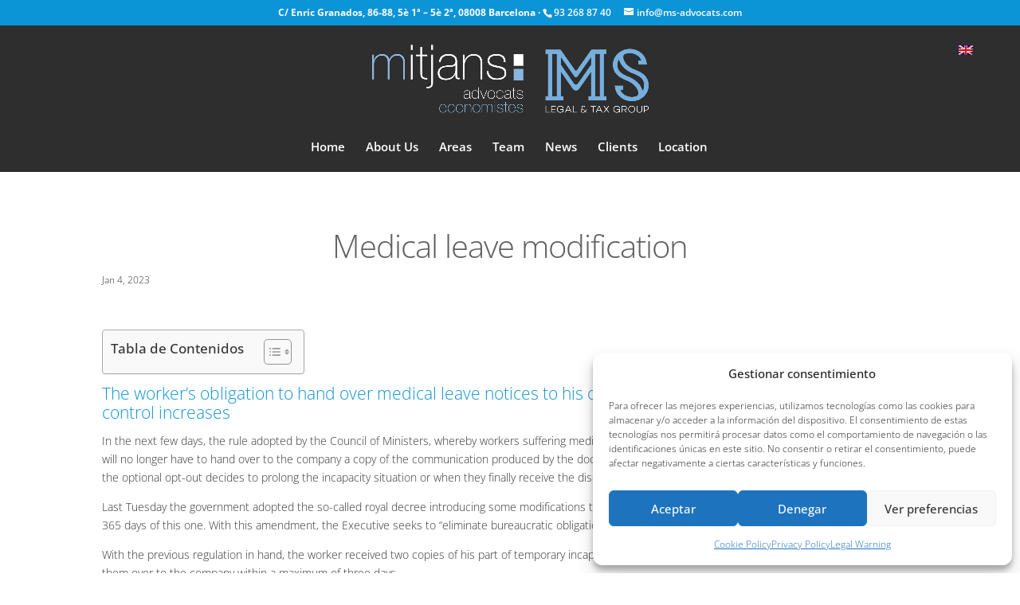

--- FILE ---
content_type: text/html; charset=utf-8
request_url: https://www.google.com/recaptcha/enterprise/anchor?ar=1&k=6Ld-kJEfAAAAACS4IqFdWe1uVd64v_RinCiZVD3P&co=aHR0cHM6Ly9tcy1hZHZvY2F0cy5jb206NDQz&hl=en&v=9TiwnJFHeuIw_s0wSd3fiKfN&size=invisible&anchor-ms=20000&execute-ms=30000&cb=yo7d1dqgdflu
body_size: 48176
content:
<!DOCTYPE HTML><html dir="ltr" lang="en"><head><meta http-equiv="Content-Type" content="text/html; charset=UTF-8">
<meta http-equiv="X-UA-Compatible" content="IE=edge">
<title>reCAPTCHA</title>
<style type="text/css">
/* cyrillic-ext */
@font-face {
  font-family: 'Roboto';
  font-style: normal;
  font-weight: 400;
  font-stretch: 100%;
  src: url(//fonts.gstatic.com/s/roboto/v48/KFO7CnqEu92Fr1ME7kSn66aGLdTylUAMa3GUBHMdazTgWw.woff2) format('woff2');
  unicode-range: U+0460-052F, U+1C80-1C8A, U+20B4, U+2DE0-2DFF, U+A640-A69F, U+FE2E-FE2F;
}
/* cyrillic */
@font-face {
  font-family: 'Roboto';
  font-style: normal;
  font-weight: 400;
  font-stretch: 100%;
  src: url(//fonts.gstatic.com/s/roboto/v48/KFO7CnqEu92Fr1ME7kSn66aGLdTylUAMa3iUBHMdazTgWw.woff2) format('woff2');
  unicode-range: U+0301, U+0400-045F, U+0490-0491, U+04B0-04B1, U+2116;
}
/* greek-ext */
@font-face {
  font-family: 'Roboto';
  font-style: normal;
  font-weight: 400;
  font-stretch: 100%;
  src: url(//fonts.gstatic.com/s/roboto/v48/KFO7CnqEu92Fr1ME7kSn66aGLdTylUAMa3CUBHMdazTgWw.woff2) format('woff2');
  unicode-range: U+1F00-1FFF;
}
/* greek */
@font-face {
  font-family: 'Roboto';
  font-style: normal;
  font-weight: 400;
  font-stretch: 100%;
  src: url(//fonts.gstatic.com/s/roboto/v48/KFO7CnqEu92Fr1ME7kSn66aGLdTylUAMa3-UBHMdazTgWw.woff2) format('woff2');
  unicode-range: U+0370-0377, U+037A-037F, U+0384-038A, U+038C, U+038E-03A1, U+03A3-03FF;
}
/* math */
@font-face {
  font-family: 'Roboto';
  font-style: normal;
  font-weight: 400;
  font-stretch: 100%;
  src: url(//fonts.gstatic.com/s/roboto/v48/KFO7CnqEu92Fr1ME7kSn66aGLdTylUAMawCUBHMdazTgWw.woff2) format('woff2');
  unicode-range: U+0302-0303, U+0305, U+0307-0308, U+0310, U+0312, U+0315, U+031A, U+0326-0327, U+032C, U+032F-0330, U+0332-0333, U+0338, U+033A, U+0346, U+034D, U+0391-03A1, U+03A3-03A9, U+03B1-03C9, U+03D1, U+03D5-03D6, U+03F0-03F1, U+03F4-03F5, U+2016-2017, U+2034-2038, U+203C, U+2040, U+2043, U+2047, U+2050, U+2057, U+205F, U+2070-2071, U+2074-208E, U+2090-209C, U+20D0-20DC, U+20E1, U+20E5-20EF, U+2100-2112, U+2114-2115, U+2117-2121, U+2123-214F, U+2190, U+2192, U+2194-21AE, U+21B0-21E5, U+21F1-21F2, U+21F4-2211, U+2213-2214, U+2216-22FF, U+2308-230B, U+2310, U+2319, U+231C-2321, U+2336-237A, U+237C, U+2395, U+239B-23B7, U+23D0, U+23DC-23E1, U+2474-2475, U+25AF, U+25B3, U+25B7, U+25BD, U+25C1, U+25CA, U+25CC, U+25FB, U+266D-266F, U+27C0-27FF, U+2900-2AFF, U+2B0E-2B11, U+2B30-2B4C, U+2BFE, U+3030, U+FF5B, U+FF5D, U+1D400-1D7FF, U+1EE00-1EEFF;
}
/* symbols */
@font-face {
  font-family: 'Roboto';
  font-style: normal;
  font-weight: 400;
  font-stretch: 100%;
  src: url(//fonts.gstatic.com/s/roboto/v48/KFO7CnqEu92Fr1ME7kSn66aGLdTylUAMaxKUBHMdazTgWw.woff2) format('woff2');
  unicode-range: U+0001-000C, U+000E-001F, U+007F-009F, U+20DD-20E0, U+20E2-20E4, U+2150-218F, U+2190, U+2192, U+2194-2199, U+21AF, U+21E6-21F0, U+21F3, U+2218-2219, U+2299, U+22C4-22C6, U+2300-243F, U+2440-244A, U+2460-24FF, U+25A0-27BF, U+2800-28FF, U+2921-2922, U+2981, U+29BF, U+29EB, U+2B00-2BFF, U+4DC0-4DFF, U+FFF9-FFFB, U+10140-1018E, U+10190-1019C, U+101A0, U+101D0-101FD, U+102E0-102FB, U+10E60-10E7E, U+1D2C0-1D2D3, U+1D2E0-1D37F, U+1F000-1F0FF, U+1F100-1F1AD, U+1F1E6-1F1FF, U+1F30D-1F30F, U+1F315, U+1F31C, U+1F31E, U+1F320-1F32C, U+1F336, U+1F378, U+1F37D, U+1F382, U+1F393-1F39F, U+1F3A7-1F3A8, U+1F3AC-1F3AF, U+1F3C2, U+1F3C4-1F3C6, U+1F3CA-1F3CE, U+1F3D4-1F3E0, U+1F3ED, U+1F3F1-1F3F3, U+1F3F5-1F3F7, U+1F408, U+1F415, U+1F41F, U+1F426, U+1F43F, U+1F441-1F442, U+1F444, U+1F446-1F449, U+1F44C-1F44E, U+1F453, U+1F46A, U+1F47D, U+1F4A3, U+1F4B0, U+1F4B3, U+1F4B9, U+1F4BB, U+1F4BF, U+1F4C8-1F4CB, U+1F4D6, U+1F4DA, U+1F4DF, U+1F4E3-1F4E6, U+1F4EA-1F4ED, U+1F4F7, U+1F4F9-1F4FB, U+1F4FD-1F4FE, U+1F503, U+1F507-1F50B, U+1F50D, U+1F512-1F513, U+1F53E-1F54A, U+1F54F-1F5FA, U+1F610, U+1F650-1F67F, U+1F687, U+1F68D, U+1F691, U+1F694, U+1F698, U+1F6AD, U+1F6B2, U+1F6B9-1F6BA, U+1F6BC, U+1F6C6-1F6CF, U+1F6D3-1F6D7, U+1F6E0-1F6EA, U+1F6F0-1F6F3, U+1F6F7-1F6FC, U+1F700-1F7FF, U+1F800-1F80B, U+1F810-1F847, U+1F850-1F859, U+1F860-1F887, U+1F890-1F8AD, U+1F8B0-1F8BB, U+1F8C0-1F8C1, U+1F900-1F90B, U+1F93B, U+1F946, U+1F984, U+1F996, U+1F9E9, U+1FA00-1FA6F, U+1FA70-1FA7C, U+1FA80-1FA89, U+1FA8F-1FAC6, U+1FACE-1FADC, U+1FADF-1FAE9, U+1FAF0-1FAF8, U+1FB00-1FBFF;
}
/* vietnamese */
@font-face {
  font-family: 'Roboto';
  font-style: normal;
  font-weight: 400;
  font-stretch: 100%;
  src: url(//fonts.gstatic.com/s/roboto/v48/KFO7CnqEu92Fr1ME7kSn66aGLdTylUAMa3OUBHMdazTgWw.woff2) format('woff2');
  unicode-range: U+0102-0103, U+0110-0111, U+0128-0129, U+0168-0169, U+01A0-01A1, U+01AF-01B0, U+0300-0301, U+0303-0304, U+0308-0309, U+0323, U+0329, U+1EA0-1EF9, U+20AB;
}
/* latin-ext */
@font-face {
  font-family: 'Roboto';
  font-style: normal;
  font-weight: 400;
  font-stretch: 100%;
  src: url(//fonts.gstatic.com/s/roboto/v48/KFO7CnqEu92Fr1ME7kSn66aGLdTylUAMa3KUBHMdazTgWw.woff2) format('woff2');
  unicode-range: U+0100-02BA, U+02BD-02C5, U+02C7-02CC, U+02CE-02D7, U+02DD-02FF, U+0304, U+0308, U+0329, U+1D00-1DBF, U+1E00-1E9F, U+1EF2-1EFF, U+2020, U+20A0-20AB, U+20AD-20C0, U+2113, U+2C60-2C7F, U+A720-A7FF;
}
/* latin */
@font-face {
  font-family: 'Roboto';
  font-style: normal;
  font-weight: 400;
  font-stretch: 100%;
  src: url(//fonts.gstatic.com/s/roboto/v48/KFO7CnqEu92Fr1ME7kSn66aGLdTylUAMa3yUBHMdazQ.woff2) format('woff2');
  unicode-range: U+0000-00FF, U+0131, U+0152-0153, U+02BB-02BC, U+02C6, U+02DA, U+02DC, U+0304, U+0308, U+0329, U+2000-206F, U+20AC, U+2122, U+2191, U+2193, U+2212, U+2215, U+FEFF, U+FFFD;
}
/* cyrillic-ext */
@font-face {
  font-family: 'Roboto';
  font-style: normal;
  font-weight: 500;
  font-stretch: 100%;
  src: url(//fonts.gstatic.com/s/roboto/v48/KFO7CnqEu92Fr1ME7kSn66aGLdTylUAMa3GUBHMdazTgWw.woff2) format('woff2');
  unicode-range: U+0460-052F, U+1C80-1C8A, U+20B4, U+2DE0-2DFF, U+A640-A69F, U+FE2E-FE2F;
}
/* cyrillic */
@font-face {
  font-family: 'Roboto';
  font-style: normal;
  font-weight: 500;
  font-stretch: 100%;
  src: url(//fonts.gstatic.com/s/roboto/v48/KFO7CnqEu92Fr1ME7kSn66aGLdTylUAMa3iUBHMdazTgWw.woff2) format('woff2');
  unicode-range: U+0301, U+0400-045F, U+0490-0491, U+04B0-04B1, U+2116;
}
/* greek-ext */
@font-face {
  font-family: 'Roboto';
  font-style: normal;
  font-weight: 500;
  font-stretch: 100%;
  src: url(//fonts.gstatic.com/s/roboto/v48/KFO7CnqEu92Fr1ME7kSn66aGLdTylUAMa3CUBHMdazTgWw.woff2) format('woff2');
  unicode-range: U+1F00-1FFF;
}
/* greek */
@font-face {
  font-family: 'Roboto';
  font-style: normal;
  font-weight: 500;
  font-stretch: 100%;
  src: url(//fonts.gstatic.com/s/roboto/v48/KFO7CnqEu92Fr1ME7kSn66aGLdTylUAMa3-UBHMdazTgWw.woff2) format('woff2');
  unicode-range: U+0370-0377, U+037A-037F, U+0384-038A, U+038C, U+038E-03A1, U+03A3-03FF;
}
/* math */
@font-face {
  font-family: 'Roboto';
  font-style: normal;
  font-weight: 500;
  font-stretch: 100%;
  src: url(//fonts.gstatic.com/s/roboto/v48/KFO7CnqEu92Fr1ME7kSn66aGLdTylUAMawCUBHMdazTgWw.woff2) format('woff2');
  unicode-range: U+0302-0303, U+0305, U+0307-0308, U+0310, U+0312, U+0315, U+031A, U+0326-0327, U+032C, U+032F-0330, U+0332-0333, U+0338, U+033A, U+0346, U+034D, U+0391-03A1, U+03A3-03A9, U+03B1-03C9, U+03D1, U+03D5-03D6, U+03F0-03F1, U+03F4-03F5, U+2016-2017, U+2034-2038, U+203C, U+2040, U+2043, U+2047, U+2050, U+2057, U+205F, U+2070-2071, U+2074-208E, U+2090-209C, U+20D0-20DC, U+20E1, U+20E5-20EF, U+2100-2112, U+2114-2115, U+2117-2121, U+2123-214F, U+2190, U+2192, U+2194-21AE, U+21B0-21E5, U+21F1-21F2, U+21F4-2211, U+2213-2214, U+2216-22FF, U+2308-230B, U+2310, U+2319, U+231C-2321, U+2336-237A, U+237C, U+2395, U+239B-23B7, U+23D0, U+23DC-23E1, U+2474-2475, U+25AF, U+25B3, U+25B7, U+25BD, U+25C1, U+25CA, U+25CC, U+25FB, U+266D-266F, U+27C0-27FF, U+2900-2AFF, U+2B0E-2B11, U+2B30-2B4C, U+2BFE, U+3030, U+FF5B, U+FF5D, U+1D400-1D7FF, U+1EE00-1EEFF;
}
/* symbols */
@font-face {
  font-family: 'Roboto';
  font-style: normal;
  font-weight: 500;
  font-stretch: 100%;
  src: url(//fonts.gstatic.com/s/roboto/v48/KFO7CnqEu92Fr1ME7kSn66aGLdTylUAMaxKUBHMdazTgWw.woff2) format('woff2');
  unicode-range: U+0001-000C, U+000E-001F, U+007F-009F, U+20DD-20E0, U+20E2-20E4, U+2150-218F, U+2190, U+2192, U+2194-2199, U+21AF, U+21E6-21F0, U+21F3, U+2218-2219, U+2299, U+22C4-22C6, U+2300-243F, U+2440-244A, U+2460-24FF, U+25A0-27BF, U+2800-28FF, U+2921-2922, U+2981, U+29BF, U+29EB, U+2B00-2BFF, U+4DC0-4DFF, U+FFF9-FFFB, U+10140-1018E, U+10190-1019C, U+101A0, U+101D0-101FD, U+102E0-102FB, U+10E60-10E7E, U+1D2C0-1D2D3, U+1D2E0-1D37F, U+1F000-1F0FF, U+1F100-1F1AD, U+1F1E6-1F1FF, U+1F30D-1F30F, U+1F315, U+1F31C, U+1F31E, U+1F320-1F32C, U+1F336, U+1F378, U+1F37D, U+1F382, U+1F393-1F39F, U+1F3A7-1F3A8, U+1F3AC-1F3AF, U+1F3C2, U+1F3C4-1F3C6, U+1F3CA-1F3CE, U+1F3D4-1F3E0, U+1F3ED, U+1F3F1-1F3F3, U+1F3F5-1F3F7, U+1F408, U+1F415, U+1F41F, U+1F426, U+1F43F, U+1F441-1F442, U+1F444, U+1F446-1F449, U+1F44C-1F44E, U+1F453, U+1F46A, U+1F47D, U+1F4A3, U+1F4B0, U+1F4B3, U+1F4B9, U+1F4BB, U+1F4BF, U+1F4C8-1F4CB, U+1F4D6, U+1F4DA, U+1F4DF, U+1F4E3-1F4E6, U+1F4EA-1F4ED, U+1F4F7, U+1F4F9-1F4FB, U+1F4FD-1F4FE, U+1F503, U+1F507-1F50B, U+1F50D, U+1F512-1F513, U+1F53E-1F54A, U+1F54F-1F5FA, U+1F610, U+1F650-1F67F, U+1F687, U+1F68D, U+1F691, U+1F694, U+1F698, U+1F6AD, U+1F6B2, U+1F6B9-1F6BA, U+1F6BC, U+1F6C6-1F6CF, U+1F6D3-1F6D7, U+1F6E0-1F6EA, U+1F6F0-1F6F3, U+1F6F7-1F6FC, U+1F700-1F7FF, U+1F800-1F80B, U+1F810-1F847, U+1F850-1F859, U+1F860-1F887, U+1F890-1F8AD, U+1F8B0-1F8BB, U+1F8C0-1F8C1, U+1F900-1F90B, U+1F93B, U+1F946, U+1F984, U+1F996, U+1F9E9, U+1FA00-1FA6F, U+1FA70-1FA7C, U+1FA80-1FA89, U+1FA8F-1FAC6, U+1FACE-1FADC, U+1FADF-1FAE9, U+1FAF0-1FAF8, U+1FB00-1FBFF;
}
/* vietnamese */
@font-face {
  font-family: 'Roboto';
  font-style: normal;
  font-weight: 500;
  font-stretch: 100%;
  src: url(//fonts.gstatic.com/s/roboto/v48/KFO7CnqEu92Fr1ME7kSn66aGLdTylUAMa3OUBHMdazTgWw.woff2) format('woff2');
  unicode-range: U+0102-0103, U+0110-0111, U+0128-0129, U+0168-0169, U+01A0-01A1, U+01AF-01B0, U+0300-0301, U+0303-0304, U+0308-0309, U+0323, U+0329, U+1EA0-1EF9, U+20AB;
}
/* latin-ext */
@font-face {
  font-family: 'Roboto';
  font-style: normal;
  font-weight: 500;
  font-stretch: 100%;
  src: url(//fonts.gstatic.com/s/roboto/v48/KFO7CnqEu92Fr1ME7kSn66aGLdTylUAMa3KUBHMdazTgWw.woff2) format('woff2');
  unicode-range: U+0100-02BA, U+02BD-02C5, U+02C7-02CC, U+02CE-02D7, U+02DD-02FF, U+0304, U+0308, U+0329, U+1D00-1DBF, U+1E00-1E9F, U+1EF2-1EFF, U+2020, U+20A0-20AB, U+20AD-20C0, U+2113, U+2C60-2C7F, U+A720-A7FF;
}
/* latin */
@font-face {
  font-family: 'Roboto';
  font-style: normal;
  font-weight: 500;
  font-stretch: 100%;
  src: url(//fonts.gstatic.com/s/roboto/v48/KFO7CnqEu92Fr1ME7kSn66aGLdTylUAMa3yUBHMdazQ.woff2) format('woff2');
  unicode-range: U+0000-00FF, U+0131, U+0152-0153, U+02BB-02BC, U+02C6, U+02DA, U+02DC, U+0304, U+0308, U+0329, U+2000-206F, U+20AC, U+2122, U+2191, U+2193, U+2212, U+2215, U+FEFF, U+FFFD;
}
/* cyrillic-ext */
@font-face {
  font-family: 'Roboto';
  font-style: normal;
  font-weight: 900;
  font-stretch: 100%;
  src: url(//fonts.gstatic.com/s/roboto/v48/KFO7CnqEu92Fr1ME7kSn66aGLdTylUAMa3GUBHMdazTgWw.woff2) format('woff2');
  unicode-range: U+0460-052F, U+1C80-1C8A, U+20B4, U+2DE0-2DFF, U+A640-A69F, U+FE2E-FE2F;
}
/* cyrillic */
@font-face {
  font-family: 'Roboto';
  font-style: normal;
  font-weight: 900;
  font-stretch: 100%;
  src: url(//fonts.gstatic.com/s/roboto/v48/KFO7CnqEu92Fr1ME7kSn66aGLdTylUAMa3iUBHMdazTgWw.woff2) format('woff2');
  unicode-range: U+0301, U+0400-045F, U+0490-0491, U+04B0-04B1, U+2116;
}
/* greek-ext */
@font-face {
  font-family: 'Roboto';
  font-style: normal;
  font-weight: 900;
  font-stretch: 100%;
  src: url(//fonts.gstatic.com/s/roboto/v48/KFO7CnqEu92Fr1ME7kSn66aGLdTylUAMa3CUBHMdazTgWw.woff2) format('woff2');
  unicode-range: U+1F00-1FFF;
}
/* greek */
@font-face {
  font-family: 'Roboto';
  font-style: normal;
  font-weight: 900;
  font-stretch: 100%;
  src: url(//fonts.gstatic.com/s/roboto/v48/KFO7CnqEu92Fr1ME7kSn66aGLdTylUAMa3-UBHMdazTgWw.woff2) format('woff2');
  unicode-range: U+0370-0377, U+037A-037F, U+0384-038A, U+038C, U+038E-03A1, U+03A3-03FF;
}
/* math */
@font-face {
  font-family: 'Roboto';
  font-style: normal;
  font-weight: 900;
  font-stretch: 100%;
  src: url(//fonts.gstatic.com/s/roboto/v48/KFO7CnqEu92Fr1ME7kSn66aGLdTylUAMawCUBHMdazTgWw.woff2) format('woff2');
  unicode-range: U+0302-0303, U+0305, U+0307-0308, U+0310, U+0312, U+0315, U+031A, U+0326-0327, U+032C, U+032F-0330, U+0332-0333, U+0338, U+033A, U+0346, U+034D, U+0391-03A1, U+03A3-03A9, U+03B1-03C9, U+03D1, U+03D5-03D6, U+03F0-03F1, U+03F4-03F5, U+2016-2017, U+2034-2038, U+203C, U+2040, U+2043, U+2047, U+2050, U+2057, U+205F, U+2070-2071, U+2074-208E, U+2090-209C, U+20D0-20DC, U+20E1, U+20E5-20EF, U+2100-2112, U+2114-2115, U+2117-2121, U+2123-214F, U+2190, U+2192, U+2194-21AE, U+21B0-21E5, U+21F1-21F2, U+21F4-2211, U+2213-2214, U+2216-22FF, U+2308-230B, U+2310, U+2319, U+231C-2321, U+2336-237A, U+237C, U+2395, U+239B-23B7, U+23D0, U+23DC-23E1, U+2474-2475, U+25AF, U+25B3, U+25B7, U+25BD, U+25C1, U+25CA, U+25CC, U+25FB, U+266D-266F, U+27C0-27FF, U+2900-2AFF, U+2B0E-2B11, U+2B30-2B4C, U+2BFE, U+3030, U+FF5B, U+FF5D, U+1D400-1D7FF, U+1EE00-1EEFF;
}
/* symbols */
@font-face {
  font-family: 'Roboto';
  font-style: normal;
  font-weight: 900;
  font-stretch: 100%;
  src: url(//fonts.gstatic.com/s/roboto/v48/KFO7CnqEu92Fr1ME7kSn66aGLdTylUAMaxKUBHMdazTgWw.woff2) format('woff2');
  unicode-range: U+0001-000C, U+000E-001F, U+007F-009F, U+20DD-20E0, U+20E2-20E4, U+2150-218F, U+2190, U+2192, U+2194-2199, U+21AF, U+21E6-21F0, U+21F3, U+2218-2219, U+2299, U+22C4-22C6, U+2300-243F, U+2440-244A, U+2460-24FF, U+25A0-27BF, U+2800-28FF, U+2921-2922, U+2981, U+29BF, U+29EB, U+2B00-2BFF, U+4DC0-4DFF, U+FFF9-FFFB, U+10140-1018E, U+10190-1019C, U+101A0, U+101D0-101FD, U+102E0-102FB, U+10E60-10E7E, U+1D2C0-1D2D3, U+1D2E0-1D37F, U+1F000-1F0FF, U+1F100-1F1AD, U+1F1E6-1F1FF, U+1F30D-1F30F, U+1F315, U+1F31C, U+1F31E, U+1F320-1F32C, U+1F336, U+1F378, U+1F37D, U+1F382, U+1F393-1F39F, U+1F3A7-1F3A8, U+1F3AC-1F3AF, U+1F3C2, U+1F3C4-1F3C6, U+1F3CA-1F3CE, U+1F3D4-1F3E0, U+1F3ED, U+1F3F1-1F3F3, U+1F3F5-1F3F7, U+1F408, U+1F415, U+1F41F, U+1F426, U+1F43F, U+1F441-1F442, U+1F444, U+1F446-1F449, U+1F44C-1F44E, U+1F453, U+1F46A, U+1F47D, U+1F4A3, U+1F4B0, U+1F4B3, U+1F4B9, U+1F4BB, U+1F4BF, U+1F4C8-1F4CB, U+1F4D6, U+1F4DA, U+1F4DF, U+1F4E3-1F4E6, U+1F4EA-1F4ED, U+1F4F7, U+1F4F9-1F4FB, U+1F4FD-1F4FE, U+1F503, U+1F507-1F50B, U+1F50D, U+1F512-1F513, U+1F53E-1F54A, U+1F54F-1F5FA, U+1F610, U+1F650-1F67F, U+1F687, U+1F68D, U+1F691, U+1F694, U+1F698, U+1F6AD, U+1F6B2, U+1F6B9-1F6BA, U+1F6BC, U+1F6C6-1F6CF, U+1F6D3-1F6D7, U+1F6E0-1F6EA, U+1F6F0-1F6F3, U+1F6F7-1F6FC, U+1F700-1F7FF, U+1F800-1F80B, U+1F810-1F847, U+1F850-1F859, U+1F860-1F887, U+1F890-1F8AD, U+1F8B0-1F8BB, U+1F8C0-1F8C1, U+1F900-1F90B, U+1F93B, U+1F946, U+1F984, U+1F996, U+1F9E9, U+1FA00-1FA6F, U+1FA70-1FA7C, U+1FA80-1FA89, U+1FA8F-1FAC6, U+1FACE-1FADC, U+1FADF-1FAE9, U+1FAF0-1FAF8, U+1FB00-1FBFF;
}
/* vietnamese */
@font-face {
  font-family: 'Roboto';
  font-style: normal;
  font-weight: 900;
  font-stretch: 100%;
  src: url(//fonts.gstatic.com/s/roboto/v48/KFO7CnqEu92Fr1ME7kSn66aGLdTylUAMa3OUBHMdazTgWw.woff2) format('woff2');
  unicode-range: U+0102-0103, U+0110-0111, U+0128-0129, U+0168-0169, U+01A0-01A1, U+01AF-01B0, U+0300-0301, U+0303-0304, U+0308-0309, U+0323, U+0329, U+1EA0-1EF9, U+20AB;
}
/* latin-ext */
@font-face {
  font-family: 'Roboto';
  font-style: normal;
  font-weight: 900;
  font-stretch: 100%;
  src: url(//fonts.gstatic.com/s/roboto/v48/KFO7CnqEu92Fr1ME7kSn66aGLdTylUAMa3KUBHMdazTgWw.woff2) format('woff2');
  unicode-range: U+0100-02BA, U+02BD-02C5, U+02C7-02CC, U+02CE-02D7, U+02DD-02FF, U+0304, U+0308, U+0329, U+1D00-1DBF, U+1E00-1E9F, U+1EF2-1EFF, U+2020, U+20A0-20AB, U+20AD-20C0, U+2113, U+2C60-2C7F, U+A720-A7FF;
}
/* latin */
@font-face {
  font-family: 'Roboto';
  font-style: normal;
  font-weight: 900;
  font-stretch: 100%;
  src: url(//fonts.gstatic.com/s/roboto/v48/KFO7CnqEu92Fr1ME7kSn66aGLdTylUAMa3yUBHMdazQ.woff2) format('woff2');
  unicode-range: U+0000-00FF, U+0131, U+0152-0153, U+02BB-02BC, U+02C6, U+02DA, U+02DC, U+0304, U+0308, U+0329, U+2000-206F, U+20AC, U+2122, U+2191, U+2193, U+2212, U+2215, U+FEFF, U+FFFD;
}

</style>
<link rel="stylesheet" type="text/css" href="https://www.gstatic.com/recaptcha/releases/9TiwnJFHeuIw_s0wSd3fiKfN/styles__ltr.css">
<script nonce="NfSXwyRCWUH965LB976H5Q" type="text/javascript">window['__recaptcha_api'] = 'https://www.google.com/recaptcha/enterprise/';</script>
<script type="text/javascript" src="https://www.gstatic.com/recaptcha/releases/9TiwnJFHeuIw_s0wSd3fiKfN/recaptcha__en.js" nonce="NfSXwyRCWUH965LB976H5Q">
      
    </script></head>
<body><div id="rc-anchor-alert" class="rc-anchor-alert"></div>
<input type="hidden" id="recaptcha-token" value="[base64]">
<script type="text/javascript" nonce="NfSXwyRCWUH965LB976H5Q">
      recaptcha.anchor.Main.init("[\x22ainput\x22,[\x22bgdata\x22,\x22\x22,\[base64]/[base64]/[base64]/[base64]/[base64]/[base64]/[base64]/[base64]/[base64]/[base64]\\u003d\x22,\[base64]\\u003d\\u003d\x22,\[base64]/Dq8KAXjZbw5xZRcKHBHvCigBqJ8O6w7tPw4bDhMKNdh/Ds8Krwox5L8OpTF7DhAwCwpBow5pBBWEGwqrDkMOMw4IgDFxxDjHCrsK6NcK7SsOHw7ZlECcfwoI/w6bCjksgw7rDs8K2FMOWEcKGCcKtXFDCo3pyU37DmMK0wr1IDMO/w6DDksKVcH3CsAzDl8OKNsKZwpAFwqDChsODwo/DoMK7ZcORw5TClXEXa8ORwp/Ck8O1Mk/DnHknA8OKFmx0w4DDhsOeQ1LDmU45X8OBwqNtbEd9ZAjDqcKQw7FVe8OjMXPCkzDDpcKdw7N5wpIgwqbDoUrDpXYNwqfCusKXwp5XAsKEU8O1ERvCksKFMGctwqdGAm4jQkHCv8KlwqUbekxUMsK6wrXCgHfDlMKew61Gw5dYwqTDtMKMHkkWScOzKC7CoC/DksO2w5JGOk7CssKDR0/DtsKxw64gw6ttwothBG3DvsOADsKNV8KERW5XwozDlEh3Ij/CgVxeKMK+AyROwpHCosK6NXfDg8KgA8Kbw4nCj8O8KcOzwqM+wpXDu8KBB8OSw5rCmsK4XMKxAl7CjjHCuz4gW8Kbw7/DvcO0w5Bqw4IQI8KCw4hpGh7DhA5NNcOPD8KufQ0cw68xA8OHdMKGwqfCrMKwwphxQhPCmsOJwonCqizDimjDn8O7EMKVwozDs2nDpkvDlWTCoGAwwo0fYMOpw7/CpMKnw6UbwqbDiMO+WTpEw5AiWsOJR0phwpwow73DsHFlcRHCmi/CrMKMw4x4U8OKwoE4wqEKw63DocKDEW9Cwq/CmkQoX8KSJsKaMsO7wrPClFcZU8KAwozCmcOcP3dbw7LDucOgwqtZMMOhwp7CvjU+RFPDnjzDscOsw4E1w63DvMK8wo/[base64]/woIkw4Y3JsOCHGvDvlrCjMOrCnjCq8KRwq/CvcKyPxRIw6TDtwlPYQfDv3nCp3QfwoB1wqrDocOvIRlnwodPTsOTBlHDg15dUcKVwqzDlm3Cg8KrwpAjeyfCqxhZI23Cl349w4fDnUdJw4vDmsKzQDXCg8Oiw7nCqg9lDXNnw4xXLDnDgWIpwofDk8Okw5XDlzLDrsOXMjTClU/DhEhsDFs1w7IXR8OGIsKHw6vDlA/[base64]/KsKEw57DvMK6w4HDsyVZUmhaw6VyIcKbw40/BgzDnyPCg8OAw7XDm8K/w6DCscK3E3vDh8KBwpHCuXTChMOoI13CvMOgwobDrlzCuQEnwq8xw7DDjcOZRldjIFXCgcO0woPCtcKKAsOCBsOxAsKmW8KuMsO5ey3ClC58EMKFwojDpsKKwojCpk40G8KowrfDoMOQfFcJwqzDjcKTL3bChVo/FjLCiiwOeMOkVhfDjCAHfljDksK6dD3CkkU7woxZMcOLRsKyw6XDlMOXwodYwpPCmxLCrsKVwq3Cm0Alw4rChsKOwrYhwpBwQMOJw5QcXMOqQEpswr3DhsK4wp95wod7w4HCm8KLHMK8EsO0P8O6M8K/[base64]/CkMKPw7vDj8KXOkrDr33CvX3ClMKhWMOxdl5KUUAWw43CjT9dwqTDnMKCf8Ozw6rDvUtEw4wIdcKRwoQrEBF2IQLCqyvCm25gYMO7wrVjY8OUw501SB/Djl01w6jDusOXd8KsfcKsAcORwrXCrMKlwrluwp1BY8OzVEfDiVBmw5PDuzDCqC9Tw5pDNsOFwotEwqnDp8Ohw6R/EBwEwpXCt8OGYVjDkMKJBcKlw5M+w4A2PsOKPcOVGMK1w74CYMOtEhvCpGZFanonw5bDj3cNw7TDmcKeMMKpVcO/w7bDpsO4LVvDrcONOlY2w5nCvcOIMsOZInPDvsKoUTLCksKUwoJ4w69awqrDh8ORQXh1CsO9RV/CnEtQAsObMgnCrcOMwoBueC/CqkHCrWbCiT/DmBsww5h2w7HCjUPDvi5RN8KDX38twr7CrMKoMQ/CkCrCn8KPw6clw7k5w4woeg/CogLChsKlw6xew4R5W1c5wpMUK8OlEMKqS8Oyw7Ndw7DDoXImwo3DtcO0GgHCu8Kyw7xzwqHClcKjNsOKRgbCgSbDmDnCkGXCqj3DsHFNwpRxwoPDtcO5w6AgwqllGsOGCAVTw63CrsOQwqHDvmJ4w4Mew4XCjcOtw4Jyb1nCmcK7bMO2w5IMw6jCq8KnNMKXGyl/[base64]/DlwpPIMO3ZSICI1s9w74gf8K+wpLCqUNbAxUwKsOGwoVTwo0MwrPDg8OIw4QfF8O5RMKDRjTDvcOywoF2I8K8dSRZfcKAGw3Dpgwpw4s8GsOKGcOjwrBUPjYdQcK5BhLDtQB2RmrCuWDCqyRHWMO7w53CmcKTb2ZBwo0jwrdmw79JTDpHwq89wrDChH/Dm8K3IxAUT8OMOGUZwo4nWFohDS0magcdMMKSYcOzQMOMKSzCvjPDjnsfwqsMZAIrwrXDr8KRw7vCjMKAIXLCqQAZwpxRw7pia8KcSGfDulgtT8OwW8Kuwq/Do8ObX3MVYcO4cmsjw5jDq2VsIHpQPlUXRBRtTcKYKcK7wrAzbsOrFMOPR8KlGMOyTMOaGMKSacOGw4QMw4Y7bsO4wplzFBVEOgZ7OMKdQjBLFWxpwobDn8Oqw4F9w5dUw44+wo9ENw0jUFbDjsK/w4RkQ0LDsMO/QMKsw47Du8O4ZsKUQBvDnmnDrj1twoHCiMOcUAvChcOQNMK6woN1w7fDmj1LwrwPED4RwqTDtTnDqMOqEMOHw6zDvMOOwpnCiQfDrMK2bcOawqccwoDDjMKrw7bClMK/bMK5A159ScKSMCnDrBDDksKlK8KPwpPDv8OKACskwqzDv8ONwo0gw7fCuBnDjMO+wpPDscOTw7/CjMOww4QXHCpfBC3DmkMFw4AmwrNxKlwDJkLChMKGw4nCqXnDrcOtCzzDhivDvMK2cMKtE0zDl8KZBcKBwqRRI19kR8KswrNpw5vChztww7vDsMKBKsOTwodQw4EmE8OnJSnCn8KyD8KTGB5+wpjCisO/MsO8w5g+wploXDZdw6TDiA4baMKtJsKyeE0Qw5gfw4bCtMOjcsOrw4pqBcOHEMKfXQBxwq7ClMK+OcOaD8KsbsKMVMOCWcOoOCgjZsKkwrsewqrCiMKyw7wUBTfCpcKJw7bCkHV8Lj8Kwq7CpmIVw5/[base64]/[base64]/Doy3Co8KCGBTCkjfCqMOLIsO3CC4Aw6oJw4JSAU/[base64]/DrMKLYW/DjzByEMKywoAkUnPCtMK3wqNQB04WSMOkw5vDuALDqsOzwrUoSAHCvm5Kw61awpReA8OlBEzDq1DDlMOFwrAfw6INGB7DlcKWf3LDncO4w7TCnsKCfTZvL8KPwrbDrkpXbVQdwowQHUfDmnbCpAVgVMOow5cDw73CulHDrVnCnhHDkhfCog/DicOgTMOWeH0tw7QJRC1Bw4x2w7gfVsOSAB9+NQUaBSopwrfCnXHDsxvCkcOHw6Yywqgkw5TDpsK/[base64]/Dr8Knw5lKw7d9PsK9IQjDowLDjMO+w6Bmw5Uew4Ziw7cwcRt4AsK3A8K1wq0JKBzDiC7Dg8OScH0wBMK/GnVbw5Yvw7/Dn8Ovw4/ClsKhAcKPccOxUnDDhsO0DMKIw6/Cn8O+IMOzw7/Cs0vDpH3DgSfDsXAVBsKoFcOReiTDucKre11Uw6TDp2PCoHcAw5jDu8KKw7N9wpbCnMOeTsKxHMKxdcOTwrUKZgLCu0oaTCbCksKhfBcpWMK/wp1Jw5QLC8OHw4lSw7hTwr9GasO9NcK7w75mShhWw6xpwpPCmcO0eMK5SQDCtsOsw7tCw6bCl8KjesONw4DDg8K3w4M5wqvCpMKiHE/DuzE0wofCkcKaYHx8LsO1ARLCrMKLwq5dwrbDocONwrRLwqLDlHMPw6lQw6BiwqwQQ2PCjiPConPCqHPCmcOYc2nCtk5/b8KKS2HCj8OZw4Q0WB57ZkpYO8OTw4jCs8O8KFfDkiZVNiIDOlLCuyJfQHlnHAQETcKSAU3DrMOMNcKmwrfDo8KTfGACFTbCkcOdTcKkw7XDo2/Dl2vDgMO8woLCsApQPsK5wrjCqSTCmHLCp8Kywp7CmsKaYVVXZHDDsX40cT54d8OrwqzCs1ZgQXNWRA/CosKiTsOGRMO6b8K+PcOPwpRdLk/[base64]/wpYPKl9fwqLCtgMtwqLCjVtawqrCgxwIw70CwqnDuFAVwr8/w4bChcObWGzDnid7R8OxXMKTwrLCv8OQN18DOMOnw5bCgTrDksKxw5bDr8K4esKyEzsFRj0Kw5vCpWh9w4LDnMKIwp9Mwoo7wp3CgSbCqsOkXsKQwol4QzEaE8O9wq0Sw7XDtMO+woI0UsK5B8OnaW3DosKtw6jDtyHChsK4ecObcsOiD28NWDYOwqh8w7Rkw4/DsTrCgQYACsOfdRTDrXEER8OIwr7CgRk1w7TCgUJdGBXCpnTDsAxjw5RrLcOAShJ8w44FDg9pwqHCqTHDusODw4dmf8OwKsOkP8Kmw4wWA8KVw5DDpcOIf8KfwrHDgMO/CWbDu8KHw6VgBmPCsjnDvg8fMcOKXFFhw7rCtn7CicOQFmrCrVRzw5MKwoXClcKXwpPCkMKzdT7CjnXCusOKw5rCjMO9JMOzwroQwo3CjMKdMEALYCUoJcKiwofCoXHDoHTCoSEywqkowqTCqMK/VMKsBxTCrkozfsO5wqbCgG5XbH8NwovCtSYkw5JWXn3Coh/[base64]/[base64]/DlcKCV8KnBGklbCBtw5RhBFQFEMK+QsKPw7fDs8KNw5wyEsKmdcO6SQxXAcKkw6nDnATDv17CqnfCgHhAMsKOXsO6w4dEw48FwpV2egXCmcKgeyvDosKreMKOw5lKwqJNX8KLwo/CvMOQw5bDjw3DpMKkw7fCksKAWUrCr0UXccOCwpfDjsKCwrtECkITIxzCuglYw5DCvnx7wo7CvMONw77DocOdwpfDpxTDlcOww47CuV/CvX/Dk8KVIA4Kwqp/YjfClcKkwpfDrUHDrgbCp8OoAD8ewqhNw69uYApSLER7W2JGJcKTRMOkCsKnw5fCogHCssOHwqJRbRx1f3HCllUAw7vCr8K7wr7Clyp1wqDDinNhw6zCvF1Ww60nN8K0w7RrY8K8w5c4GCIrw67DklFeLEEUesK3w4pOXQoxYMOFTi/Dv8O1C03CtMObH8OPPn7DrsKkw4BSMcKxw5FuwoHDjnJew6HCt3PDvk/[base64]/w7FiClzCn8Ojw6bCth3DnhXDiR/Ck8OXwophw7kMw73ComrCicKJYcOZw7FLaG9sw50Iw68LCwlwPMK6wpl+wr7DrnI/wo7Ckz3Cgk7CpTJAwovCqMOnw5LCjjFhwpFyw4QyMcObwqbDkMOUwoLCr8O/aV89w6DCjMKuaG3CkMOXw48Rw5DDh8Kbw5NOY0jDlcKXCw/CpMOSwo17cDZKw7VPIsObwoLCjcOeL1wxwrItPMOkwptdOiJMw5J/[base64]/wrbDpWHDucOJw5PDsnfDlMOtVw3Drw5TwoNXw7FrwprCisK5wq4xMMKGbyzCmhHChBjCkx/Dn0YIw4/[base64]/Dtj0nAsK5w5TCjn4/O8OMcsKyATfCmcKcagPDksKGw4Npw5orYibDmcOnwpccFMODwrwfOMO9FMOfb8ONBQUBw5kDwqEZw53DiULCqhfCmsODwoXCnMKaNcKHw4zCsxfDmcKbBcOYUlcqFDoSDMK9wobCniwEw7/CinnDvgvCpCdxwqDCq8K+w6xqdl8mw4nDkHHDtsKJOmg1w6VYT8Obw6MQwoJHw5jDiXXDsRFXwp9jw6QVw6HDgsKVwpzDs8K6wrcUDcOQwrPCk3vDisKST3vCoi/CrcOnIRPCiMKRZGLCmcO0wpM2DC8YwrfDjUM0T8OmSMOdwoLCpwzClsK/ecO3wpDDnTlyBwrCqSjDp8KDwq5lwoPCl8O2wpLDjifCicKew7HDqjExwqzDpzjDs8KVXg8tJ0XDtMKNQXrDq8KJwqhzw4/DlEZQw49fw4bCkxPClsKmw6PDqMOhHcOIQcODcsObA8Kxw5RXDMOTw4zDmWNHCcOILcKhWcONc8OjDh7DoMKawqwjQjrCriPDicOhwpXCkH0vwqxOwprDiDPDnFpEwp/CvMKYw6TDrx5ww7lxScKibsOGw4VQcMOOb2cJw5PDnATDkMKfwpoYEMKAPGEQwpUuwrYnQT7DmANCw5U0w6xpworChHvCgCx1w7XDq1oiFH7CmnNvwpfCgQzDilDDuMKnaGYNwo7CrT/Dkx3Dj8Kvw67DiMKywqxqwoV2BCPDoUFjw7nCrsKLJ8KOwqPCsMK0wqMSL8KXG8K4woZjw5phexYzWAfDncKbw6fDkwvDknzDnBfDgFwTYUMiRSrCn8KHNm0Iw6vCkMKmwptdD8K1wqgTYi/CuksKw7vCn8KLw5zCu0wnTT/CjX9Rw6kWOcOow5vCiCfDssOiw7BBwpQuw71lw7wFwqzCuMOfw6jCpMOOA8Kww5R3w6XCkwwlXcOWLsKOw7bDqsKMwovDvsKIaMKFw57CoS5Qwp9wwohfWhzDqEDDuAFkXhEvw5t5G8OcM8KEw5tjIMKqHcO6SgQ3w7DCj8KJw7fDlEjCpj/DuWlTw4xIwpZFwoLCuS1mwr/CshEXKcOHwrtMwr/DtsKewoYQwrQhP8KCW1LDokxXP8KIAgs4wpzCjcOKT8O3EVMBw7Z0ZsK/bsK2w5Jpw5jCisOCVQ0ww48nwrvCgFbCnMOmVMOdHgHDgcOQwqh1w5k3w4HDmD3DgGAww7ZFMSzDvw8KBMOCwr/Cok0fw7vCuMOlbHoxw7XDqsO2w6rDusOkbkFPwp0Kw5vCsiQEXx3DuBzCvcOSwpHCsxlTIMKCH8Opwo3DjHLCrHTCjMKEG3xYw5hZE2/[base64]/[base64]/[base64]/DsODMMOmwofCiFzCh8OUw5dTwp3CpSwGPnrCiMOxw5l7H2wmw5pmw4AYQsKPw5HClGULw7QWGyTDj8KNw4Nnw6bDmsKYY8KgcylBDQBbSMKQwq/CjMKrBTxZw705w77DhMOow7cLw5rDt2cCwpLCq3/CqU/[base64]/DmsO0QlnClQ3DmsKBHhbCmcKcwrLChcKLKERWACx8PsK5w6cgIiXCrVJQw7nDhmBww6sBwpTDosOUA8OhwovDh8KxBTPCqsKjHcK2wplpwqzDh8KoNn7CgU0nw4fDhmxeFsKvZRoww4PCmcOLwo/[base64]/dgDDsk/CgCVUTCjCvcO5SsO5d016woxsTcK/w7A6SGQ2bMOBw6/CiMONJzFWw5zDmsKnYVETd8O2AMOKbQvCoHQgwr3DjMKcwokpOhDDpMKBDcKiJGTCtg/DksOpZj1GPzTCuMK4wpgywoJIG8KsV8OMwojCo8OrfmliwpJSK8OrKsK1w7nCpltKG8Ktwp5hMAMZBsOzw4TCmy3DrsOgw7nDpsKZw4fCucKCA8KKXxRFVRbDu8O+w4xWKMO/w4DDlkbDncOpwpjCvcKuw6/Cq8K1w5fCusO4wpcsw5UwwrPCvMK7JHzDksK9dgNaw5BVIShMwqfDiXDCmBfDgsOkw5QiZn/CsTVbw4jCslnDn8KgZsKHYMKFYSHCv8KqelvDvg0aZ8KyVcO7w5MZw6taPiVHwpF0w4ICTsOpMsKGwqdnCMOdwpvCvsK/ATVDwqRFw6fDtCFTw5XDv8K0PxrDrMKhwp0ZE8OyKsK5wqHDl8O6BsOODwwIwo46DsOQeMKSw7bDvxsnwqR2HTRpwojDtMKhAMOSwrA/wovDgsOdwoDCmydyLcKAR8OkLDXDv1nCrsO3wqHDvMKYwpHDq8OmIV5/w65bcytuTMK5ejrCkMOadMKua8Krw4PCglTDqz4EwoZGw4x6wqLDlE8fIMKUw7rClmZWwqUEO8Orwo/[base64]/CosKBwp3DrMORwp/[base64]/Ds8KZwqXDrMK/wofDs8K6w5DDj8OEV0l9dURZwrDCjzJLTsKDIsOKaMKZwpM/[base64]/[base64]/CrsKlcMOwCMOzC8OxPzbDoXN9wpR6bMOCBjZ9fC0DwpbDgcKTMjPCnMOTw4/Dr8KXXVUjBjzDrsKxG8OHeQJZJklGw4TCoxJEwrfDgcKBO1Uuw4bDq8Owwod1w5Jaw4/CjlUzw48iHTpuw4LCoMKHw4/CjUnDhA1jesKgYsOLwpDDs8Kpw512Bz9dSR5XacO/[base64]/YcO5wofCjMK6wqplUcOBZS0dw4QUw4nCklvDscOAw5QywpbCt8KjPcK2XMKxKycJwpNSLS/Dt8KQA1QQw6PCtsKUT8OSIhfCnVXCjD0VbcKMS8OrYcO9DsKRdsKQIsOuw57CswjDtWDCnMORaFTCukfDpsOpVMKNwqbDusOrw4Rhw7TCnEMJJnHCusKiw6nDnjnDicKLwpAZIcOFAMOxeMK/w7pww5rDrVPDsH7CokvDqz3DqS3Dv8ORwqp7w5fCk8Oiwp4UwqxBwqZswoETw57Ck8KsWAzCvSnCsyrCqcO0VsOZRMKzKsOORsOYIMK4aTV1QB7CuMKkEcOew7EUMRxxIsOswqhhecOlIsOCE8K6wo3DjMOuwroGXsOgHAzCrCXDlm/Crl3ChkpfwqUcR2ouSMKqwoLDi2DDn303w7TDt2XDpMKxRcOdwocowp3Ct8KhwohLwrzDisK9w5BGw7tpwpXDjsOvw4HCmhnDnhXCmsObUjTCiMKbCcOgwrfCj2/DqcKHw5BxLMK/wqs5IsOHecKHwqcUIcKgw7LDk8O8fB3Crn3DkVA8wo0kVFtGARTDq3PCkcOdKQNjw6k8wp1vw7XDj8K2w7UdB8Kgw5ZQwrsVwpXCngrDjV/CmcKaw5nDlX/[base64]/CuQPDhSguZMOKw4DDqEcCUcKfwq9iA8OwYBjClMKuPcO0TsOFMwDCiMOiRcK5QCAIWDTCgcKKG8Kew45/HVk1w5AHdsO6w7rDjcOka8Kmw7N6eAzDr0bChkx7A8KMFMO5w5PDhiTDrsK3McOfJ0TCpsOBKXMaehjCrCvCssOAw7PDrDTDtxJkw55eYx89IHVEVcKrwo3DlBHCrDvDlMO+w4cNwo4hwowLOMKuUcOZw7Q8Pj8WR1/DtE0Db8OUwoJVwofCrcOnTMKywovCgMO/wrDCrMOuOsKLwosNVMO9wqXCjMOWwpLDjMO9w50+AcKsSsOqw7PClsK0w4tvw4/DlcOLdEkqOzsFw7BfQSEgw5g2w58yaU3ChsKjw5xkwqJlZBvDhsKBdADCnBoPwrPCgcKGVi7DuRQ+woTDk8Kcw6jDgcKkwpAKwrlzGXMiLMK8w5fCuhXDlU9hXH3DuMOuI8OFwo7DqMOzw4jDvcKDwpXCjihjwqlgLcKPV8Oyw5/CjlkhwoF9XcKILsOFw5HDn8O5woNCIsK0wo8QAcO+cBZ6w7jCrcOkwpTDog44eVppQ8KLwqfDpidHw4AZUsOIw7tvQ8KPw6zDv3p4wowdwrEjw54gwpPConjCj8K+GA7Cq1vDvcOuF17DvMKNZR/ChMO3d1gqwo/Ct3/Dp8O0fcK0ejvDoMKjw6DDtsK9wqLDtEkaaEtqTcKxS1RWwrlBQcOIwoZpGV1Nw77CjUIlJjhtw5LDgMOqGMOhw7J5w5xpw7wewrzDh1NRJi9eGTR6X1jCpsOvZTYNIFnDlG/DjUTDm8OUOFZBNFMKbsKYwoHDoEtQNkM1w43CusOTO8O2w7xXasOOFWM5ZXnCo8KmMBbCihRnVMKFw7rCuMK0VMKqB8ORCSHDs8Oew53DuBvDrzV7VsKLwp3Dn8Opw6J/w7YIw7fCqm/DsGt4QMKVwpbDjsOSLw1fU8K+w79LwqXDu1TCkcKlZW8pw75swp9jS8KdbAINYMO/SMOAw4PCgAFEwqlcwq/Do34Bwo4Pw5DDvcKvX8Kiw7HDtw1hwrZQDQB5w5jDt8KowrzDpMKFBkfCuWrCk8KGbl43KGTDuMKyPsOUc0puHkAcP0XDlMOrBlU/BHtcwobDnH/[base64]/ChAArHcOOHF7DvsKmEcKIeCvCkMOvDMOHYwfDqMOcfFjDqUvDvsO7MMKDOjXDqcKbanAjLnJ+WsOCFA0vw4l9cMKmw6ZZw7LCnG0SwrfCusKVw7HDr8KWO8K+dGASLxJvVXjDvMKlER1REcK/dQfDs8K8w6XDuHMYw6DCmcO/XS4FwrkdMsKLWcKcQDHCqcKVwq0pGGnDlsORFcKQw7Qiwo/DtjzClznDpiV/w789wqLDtMOUwrwkKVHDuMOjwojDpDRew7zDqcK/IcKEw7zDqDPCkcO9wr7CgMOmw7/Do8Obw6jDgnnDlcKsw5ExImFHw6fCncKXw5/DtQgQAx/CnWlcRcK3BMOkw7bDtsOwwrYRwpoRC8OebnfDiw3DgXbCvsKgGsOCw75nDMOHQ8OFwr/Cq8OiRsOMXMKbw5PCoF4+DcK4dnbClETDsHDDm2w5wo4nKHzDhMKvwq7Di8KyJMKqJsKwdMKIbsKeRH9Aw4AIWU97wrvCocOBNh/DhsKMM8OGwqsDwro2YMO3wrTDlMK5JMOPCyHDlsKMJihLbXfCgQsKw6tHw6HCt8K5RcKecMOxwqILwrcrBQgQFwnDp8OowpjDrMKgS1tED8OdRigVw7dRHnt0OMOJXcOpKw/CqR7ChS9+wqvDomDDjlLCjX9owptQYjMEJcKkSMK2EyAEEx9iQcOtw7DCj2jDrMOvw7PDhHjCjMKKwowuI1/CrMKeBsKKWlBdw69swpfCusKMwqDClsKQw4wOS8Oow6E8bsK9HgFjSnfDtH7CtArCtMKdwqzDtcOiwr/DlCIdKsOVWxfCs8KmwpZfAkXDo3PDvEbDsMK8wrLDj8OCw5hvHlHCsS3Ci19gSMKFw7DDq2/CiF7CqEVBRcO0wqgAKihMG8Kxwpc0w4zCscONwp9SwobDgmMWwqzCpULCl8KKw6tmb0fDvivDl37DojHCocOmw4NzwrTCvyFgLMKWMAPClRhtBD3CszTDoMOPw6fCo8O/[base64]/fMKUG8KBSMOYcMKTw6R/[base64]/DvcKIwrE+fMOsf8Oiw7fCusKDwoFTwofDpMKDC8KSwovDonzCnwQZDsOGbADCoUXDiFsgRSnCicKowqoMw4xTVMOaVwzCi8O3w6LDk8OjRGPDosOXwptXw4lZPGZHKsOJeAp7wo7Co8O8RTcQaHNGD8K3a8O1AiHChhk9ecOtJMO5TkE/w77DkcK1cMOGw6oabwTDi0F4R2bDu8OVw7zDiiHCnQvDkx3CpsOVNxFvAMOXaQlXwr8hw6bCscOANcK3JMKFB3xbwobCmyo4OcKqwofCh8OYccK/w6jDpcOvHG0gLsOiHMO/[base64]/wqtow57Dm8OHFBcww4DCl8KMEn8aw5jDogXDjH/Dj8OcO8OnIQs2w57DpwLDkzjDtxJWw61RL8OfwrTDlDJbwqhqwq8qS8Ouwr8pNAzDmxLDmsKTwpFeJsKzw4hYw6p+wq9Vw7dSw6MAw4/Cj8K0VVnCk2dAw7Y2wrfDvl/Di3dRw5BewoZZw5Uxw4TDj3c6dcKacMOdw4TDtsOAw4VjwpfDu8OIwqvDnCIww78Cw57DqwbCmC/DjRzCinHCjcOgw5nDpsOIWVIfwrQDwo/DnFDCgMKEwqbDlxd4JFjDvsOEHW8fLsOaekAywrnDoyHCvcKsOFLDsMOEBcOZwo/ClMOMw6/[base64]/wp/CoMKgw5LDuU5ow75fw63DosOMPMOVe8KfHcOMO8OMfsKpw5HDhn/[base64]/wqPCrVQ7w4rDpg9ew4vCsMO2wqbCsW9KwqfCg1/CoMKVLcKAwrjCmFMKw7t4d2DChMKIwrxfwptOUjZ3w5DDiBhkwoR7w5bDmlU1YSZzwqUNwpHCl3wSw69cw6fDqU7DlMOnCMO6w6vDtcKSYsOcw78QZcKOw6ALwqY4w4TDiMONKnkpwo/CtsOwwq0zw7LCiyXDk8OKFg/DoDt/wqbClsKww4pfw5FuOsKEbTBLIXZjDMKpPMKXwp1NVCXCucO0ZlPCtMOqwpTDl8KSw7IeYMK/L8OLLMOpbVYQw4EuNgPCksKKw5onw4caMyRKw77DoVDDoMKYw6FYwp4tRMOBE8K8wqdmw50rwqbDtQDDk8KVNT5kwpPCsjXCg3DCql/DgV7DljHCocOFwolBbsKJfXVXdMOVC8OBFyhBeR/[base64]/wprDshrDnsKDw5rCgsKHwr9VHh7CssKbF1EVNMK5wrsKwqU3wo3Cnwt2wrI0w47CgyQaDXQkDSPCsMO0LsOmY10BwqJzQcKXwpt6asKFwpAMw4PClFIDR8K3NHN5OcObZmXChHTChcODNgjDljAgwqgUemkZw4XDqBfCvF52TEggw5PDsDR+wp9XwqNCw4ZEDcK4w5/Dr1rCtsO2w7PDqcOPw7BSOsOFwpkew7oywq8pYsOGDcKiw6PDgcKdw67DmX7CgsOUw5rDgcKWwqVeXko3wrDCnWjDuMKAdiVWOsODEiFiw5jDqsOOwpzDujFSwr0ow7xrw4LDvcKnBk0Pw73DisO1UsOww4xBIHTCosOwJBkTw6ogecK/[base64]/[base64]/[base64]/[base64]/Dq8OAbMKdKXvCv8OqwrrDulsFw6vCnMOcwoTCksOiRsKVC3x/N8KVw4tIHG/CkHvCilrDmMK/VWwXwo8MXDNhe8KEw5LCrcO+RWLCiWgDeCAmFDnDhl4iISLCsnTDuxRfPmnCrMO6wozDrMKIwoXCqTEXw6LCi8KgwoQWM8OSQsOCw6g5w49cw6HDt8OUwoJUWwBcQcKdCSg8w6Mqwq9lXHphdzXDqVDCj8K/w6F7BgBMwpPCpsKYwpkjwqHCr8KfwpY4aMKVZWbDpRQYV1DDnHzDnsO8wqBLwpZJOzVBwoHClF5LREhXTMKRw5zCizLDlMOSIMOjNAdVWyPCnFrCjMK0w6HCix3CscKsMsKAwqIpwrTDjsOcwq9tGcOFRsO6w4TCsDozPBjDgwLCv3HDhMK0e8O/KS8aw515AkvCqsKbKMKBw6czw7sfw44Bw7jDv8KKwo/DmEkgMlfDr8OBw7PCrcOzw7rDsjNmwrwKw4fCqkTDnsKCRcOlw4DDicKMAMKzcXUCVMOSwrzDmFDDrcOhWsORw6RXw41Iw6XDhMOEwr7DrT/CuMKUDMKawo3DpsKmP8KXw4USw4IVwrF0CsKbwpA0wrk7bXbCokDDvcOYVMOSw5bDjkHCsRVCUWzCvMOUw77DgcKNwqrCucOzw5jDqhXCtxJgwrdOw4XDgMKxwrjDoMOnw5vCoiXDhcOpL3h2aSh+w6jDmDnDiMK5S8OWB8O/w5DCscO5D8KBw4bChArDj8OfasOhMhTDuXY/wqVzwqt8ScOqw7zCohMhw5dwFzMxwoDClXTDnsK/ccOFw5nDmT0AQSXDgRhLZ0nDuFMiw7w+ZcKbwpJ1YMKwwroWwr0cEcKhRcKJw4bDp8KRwr4dIGnDrGPCiU0BSlJ/w65Mwo3DqcK5w6Eqd8Oww6bCtiXCryrDj0XCscKcwq1Cw4zDpcOva8KYacKfw6EbwpZgL1HDg8KkwrTDjMKISG/[base64]/[base64]/w5nDvcOuw7Bew68Udz0KGsKdw61tw4IHworDpFp3w7fDtGsbwp3DhxQvIFIwLSdlPDVIw6cWa8KaacKUIQPDiU7CmcKEw5EXEjLDgmFuwrDCu8K+wp/DtcKIw4bDlsOdw60Lw7jCpDjCvcKvS8OGwodAw5dGw60KAcOaaFzDuhFEw6PCrsO9Q3XCjjB5wpRWMMOow7DDhWXClcKnbizDqMKYRXDDjMONYQ3CoRfDpmUAR8OIw6M8w43DqjHDqcKXwoXDvsKhd8OrwqY2w5/DrsOLwqhXw7nCs8KmMcOJwpUWZ8ODIxhEw43DhcK6w7ouSnDDo0DCszUDeiVEwpXCosOjwo3CnMKCU8OLw7XCi1QyOsKyw6pBwprCvsOpPkrDscKYwq/CqCoKw7DCh0tpwrEgAcK4wrZnI8KcfsKUHcKPKcKRw7jCljzCq8OhCjEPPFjCr8OFTMKPTV46Rxg9w7JJwrRNUMOcwoUWdRI5EcO8W8OKw5HDhynCt8Oxw7/DrCbDqDbDv8KaAcO+woRWWcKBW8KUTB7DksOWwpHDq3xDw7rDosOaRyzDtsOiwqrDgQfDgMO3emsuw6hYJ8OUwolkw5bDsh3CmjIcccOqwoU+HsOzYVTCnjtDw6/CrMOMIsKNwrTCq1TDuMO5PzTCgD7DusO4H8OGAsOpwrTCv8K0IMOvwrDCqsKvw4XCpRjDnMOkEW1tUQzCjVRmwqxMwocpw6/CnF9Pf8K1YcKoFsO7w5p3WcOvwp/Du8KaKzbCvsKowrE5dsKcWlEewpZqPMKBbTwOCUAvw6p8Qxd0FsO5FsOwEsOcwrXDlsOfw4NMwpgaZMOpwq1ESHscwpjDpngZAsKpX0MWw6PDgMKGw7s6w53CjsKqX8OXw6vDpArCsMOmLMOLw4HDtlrDsSXCgMOawq8/wqPDjGHCh8O9U8OgME3DpsO4AcKXB8Ohw4UOw5pgw5EEZ3jCg0fChDTCusOVAU1JACTCvDQ7w6oFZA/DvMKgfDxBB8KQw558wqjCn2rDnsK8w4Ekw7DDn8O1wp9CDsOewql4w43Dn8OzL3zCmxXDgcOmwrBmWlfCs8OvIF/Dl8OmE8KLciMVRcKGwrPCrcK5GUPDvsOgwrsSWG3DiMOjCAHCksKjCB3DhcKDw5NYw4TDjhHDjjV9wqgOSMODwrIew5dkNcOcI0gBXy07ScO4bW4ZKsKww40XSQnDmVnDpCoPSQIPw6XCqcK/QsKjw7tsPMKkwqo0Vy3ClWDCkkF8wpMww5LCmRHDnMK3w4nCiV7CkBfClBM2f8OefsO8w5Q8dXDDlsKWHsK6wozCujUmw6HDisKXT3ZKwrAiCsKbw7Vxwo3DowrDpSrDskzDn1kPw4d4fA/Ch1fCnsK8w60XKgLCmMKIQCAuwofDisKWw7nDuDp1TcK9w7dzw5I2YMOROsORGsKEw4MbacOlCMKdEMOKw5/CpcK5ezk0ZAZXJCNqwpk6w63DkcKEPMKHbk/[base64]/[base64]/CncKofcKIKglKw7vDhEzChBLCr8O0wrbCmg4wNcOywq0iC8KgGhPDm0jCssKAw7tlwrXDoirCv8KBaRAaw5fDgMK7RMOHK8K9woXDiVzDqjMBTh/CuMOTwoHCoMKxBH7CisOtwpHCohlGbVPDqcK+RcK+OmHDrsOUA8KRDV/Di8OjBMKNYwbDuMKQKMO7w5ANw6scwpLDt8O3FcKUw6wiw5h6UEvCksOTRMKbwqLClsOZwoR/w6/[base64]/I8OQw70GLcOowo4JeV0+FFF3wq7CglEiVVrCokYmOMORbiUkFkZwdUxgJMOOwoXCvMK+w40vw48MTMOlIsKNwoQCwrTDv8OobV8EInrDhcO7w6MJNsOzwqzDm3tzw5jCpBfCssKmVcK4w5w+XUVqJHhYwpcYJz/DrcOUesOYfsKjNcKIwrrDgsKbbkpSByzCu8OMUFHCsn/DgS0Tw7hAI8OcwppXwpvCslVsw6TCucKBwqpcPsKRw5rCv03DmcO+w5pwLHcSwoDCkMK5wrbDsDBwCmQVNk/CjMK2wqvClcOmwrZ8w4cGw4jCssOWw71tSU/[base64]/[base64]/[base64]/ChcOCbsOZwrHDmcK+wrkqHsOQIsOFwqPDrxvCqMOjwoTClkDDgz4tf8OnTMKdVMK/w4sAwr7CoSI7N8K1w6XDv0gILcOiwrLCusOmAMKVw6zDosOiw6AqbC5Zw4kSNMK6wpnDjD0uwqXDsGrCiR/DpMKSw6sULcKYwo9CNj9uw6/DjHVZfWk1XcKxUsO3WFfCqnjCuSg8OCZXw5TCtn1KJcKXJcK2WjzDuQ14EMK1wrAqVsOmw6ZlAcOhw7fClkwvAWFHQzUjOsK6w7PDrMKWdcK0w4tiw4TCpibCtzlTw43CrnDClsKEwqxHwrbDmQnCphF6wqcUwrfDuhANw4cjw6XCpgjCgDULB1h0cXl5w5/ChcO5FMKLRWMJQ8O5w5zCjMOYw6LDrcOtw5Mxfi/[base64]/KB8UNcO6XDtVwoVyVD59XynDqHYNwqzDrcKFw6s7HxXDs0kjwq0Gw4bCgB13U8KwSSpjwptKLMO5w7wgw47Cgnkfwq/DjsKAIEPDkw3DsDkxwqMzFsK3w70XwrzCn8OKw7fCviZpOcKadcOeAy/CgC/Dl8KQwrxJaMORw49sbsOww5hewqZ3LsKcHDjDikvDqsO/G2oxwo4rFi7CmAtxwoPCksOKTMKQWcOBDcKFw4jCtMOewp9Bw6tVairDpWFkZ3RKw7BAVMK/woQPwrXDtzkYOsODGHhYVsOMwrLDtTx7w45NAU3CsgjCnVfCsDTDv8KRbMKLw7AnEh5rw7VSw41UwoRNWVHCqsO/QQzDkCJAAcKdw73CnAdEFlTDozbDnsK8wrgpw5cgawcgdsKdwp9bwqZaw41pfwcwZsOQwpZRw4LDi8OWHMO0fFBAbMOsHhl4Nh7DscOLfcOlPcOyfcKqw7LClsOKw4g/w6Y/w5bCiWQFU31gwqDDvsKKwph3w50IfHoiw5HDlkvDkMO9YVzCqsOrw7bCpgzCq2bDvcK8CcKfccODHsOwwqdLwpYJD17CtsKAc8OqG3dMXcKpf8Kgw6bCrsKww4RNZ3LCscOiwrZsEsK8w5bDn27DvF9TwrYpw60FwqnCslBAw5/CrHXDkcOhRnQIL0gLwrzDnFwLwoldMCFoVn5dwodXw5HCl0zDlTzChQl3w4A2w5Mnw51URMKFAEbDkkDDrMKywpJ6B0htwoLCoTgwe8OJccK/LsOYP103F8KzJDpewrI0wohmasKEwrXCrcKURMOzw4rDkmBSFmzChDLDlMKxc2nDgMOBXgdRJsOswqMGIUPDggTDomXDkMKZKyDCpcKLwpR4KSUuVwXDuALCksOaATJLw5R3Li/DkMKAw4ldw6YxfsKCw7UdwpPCg8K2w6EQNkd7VRPDkMO/EB3CqMKaw7XCvcKCw48cPsO2aHNcaTbDq8OUwqlbLXPCmMKQwrFCaj8wwp90OmfDvBPChFIDw5jDglDCvMKOOsK8w5UVw6k9ViIvWCo9w4XDthELw4vCthrCtwlhXynCs8O9d2bCusO5SMK5wrQNwoPCk0c7wptYw5Niw7vCosO/bzzCq8Kfw6jChy3CgcKLwojDiMKvBcOSw6HCtSJqEcOgw4UgOlgWw5nDnDfDsnQMDk7DlxHCmn4DA8OnLEIkwrUJwqhgw5zCqkTCiTbCtMOSOWlOaMOBWhHDri8OJ1ESwrzDqcOzIgxlUMKHWsK/w582w57DvsOBw5gWPiwyDFVsS8ORasKvXcOOCQbCjX/DiHPDrUJRGxB/[base64]/DiSdKbADCmCPDvMOYNzfDk1Rew4jCmsKJw5jCkWkjw4JBEmnCryVbw4zDo8KVBMOQSXswQ2nCuzjDscOJwpnDkMO1wrHDlsOIwqtQw6XCpMK6cjU7wo9TwoPDpGrDkMOJwpVlVsO1wrIwE8OwwrhOw4QSfX3DgcORXcOZR8OawqfCqcObwrVpdHguw6rDu0lGSl/Dm8OaPVVNw4/DmcO6woYIV8OnEF9aWcK+EcOgwqvCoMKHBMKWwqvCtsK0S8KsMMKxSnZ5wrcnYwVCSMOILwdqVjvDqMKgw5QvKmxlF8Oxw57CjTBcHCRYWsKEwoTCtcK1wq/[base64]/csKUPDHDiMK+wrNSZ8KGMSEzD8O3wrpQwo0mLcODDsOVwoBEw7AWw4DCj8KuVS7DvMOvwrcTGTnDn8O9CsKialPCsFrCosOhMm89GsO6G8KhGSgEfMOSE8OiZsKsJcO0ChQ/JBwsWcOxIFsKZD3CoE5vw5wHXAMbHsOWGHzDoGZFw7oow7xbLSlLw67CpMOzQlBvw4phwpE0wpHDoQfCvQjDvsOZZlnCu3nCs8Osf8Kpw40OdsKsAhzDqsOAw5/Dg1zDv3vDtH8DwqTCk2fDr8OJZcOwZDhlP1LCusKXwrxlw7R9w7F+w7jDpcK1XMKyasKmwoNvdhJwRcO7U1gvwqMJNEscwoIcwqxzFhQQESFWwp/DpzrDr0rDucOPwpA5w5rCgyTDgcK+Ul3Dgx1awp7ChmZ8ZTfCmARjw5zCpQAWw43DpsO6w63DrVzCgy7Cu1JnSiJmw6/CoTA4woDCv8O7w5nDk187w7w0CTDDkDZkwqnCqsOcDGvDjMO1JlbDnCvDqcKuwqfCp8KAwqPCosO1eEPDm8K1ODpzfcKZwqTDnzUrQnUuWMKKBcOmTX7CinzCt8OQYADCmMKGG8ODVsK+wpdzAMOeRsONEj90SMO2wqBRVHvDv8O+XMOGQQ\\u003d\\u003d\x22],null,[\x22conf\x22,null,\x226Ld-kJEfAAAAACS4IqFdWe1uVd64v_RinCiZVD3P\x22,0,null,null,null,0,[21,125,63,73,95,87,41,43,42,83,102,105,109,121],[-3059940,690],0,null,null,null,null,0,null,0,null,700,1,null,0,\x22CvkBEg8I8ajhFRgAOgZUOU5CNWISDwjmjuIVGAA6BlFCb29IYxIPCPeI5jcYADoGb2lsZURkEg8I8M3jFRgBOgZmSVZJaGISDwjiyqA3GAE6BmdMTkNIYxIPCN6/tzcYADoGZWF6dTZkEg8I2NKBMhgAOgZBcTc3dmYSDgi45ZQyGAE6BVFCT0QwEg8I0tuVNxgAOgZmZmFXQWUSDwiV2JQyGAE6BlBxNjBuZBIPCMXziDcYADoGYVhvaWFjEg8IjcqGMhgBOgZPd040dGYSDgiK/Yg3GAA6BU1mSUk0GhwIAxIYHRHwl+M3Dv++pQYZp4oJGYQKGZzijAIZ\x22,0,0,null,null,1,null,0,1],\x22https://ms-advocats.com:443\x22,null,[3,1,1],null,null,null,1,3600,[\x22https://www.google.com/intl/en/policies/privacy/\x22,\x22https://www.google.com/intl/en/policies/terms/\x22],\x22RJj2vXlHNNSdECgfEu/5lA99C+y5oC/LsRh0NbnNUQI\\u003d\x22,1,0,null,1,1768365836664,0,0,[189,247,244,167],null,[72,114,6,71],\x22RC-PUYkIQ8ynBbzZQ\x22,null,null,null,null,null,\x220dAFcWeA5HAazbXX5_tuhGwa2BONWEyFg6Pl7mYUTWvhY9s-lpUm34asedwxzzxIQg33Q2QX0lOL-sUyDFu_MEi4BkGi8Z1FEOxw\x22,1768448636701]");
    </script></body></html>

--- FILE ---
content_type: text/css
request_url: https://ms-advocats.com/wp-content/themes/ms-advocats/style.css?ver=4.27.4
body_size: 2179
content:
@charset "UTF-8";
/* CSS Document

 Theme Name:   MS-Advocats
 Theme URI:    http://ms-advocats.com
 Description:  Advocats, economistes
 Author:       Erigin
 Author URI:   http://erigin.com
 Template:     Divi
 Version:      2.7.5
 License:      GNU General Public License v2 or later
 License URI:  http://www.gnu.org/licenses/gpl-2.0.html
 Tags:         
 Text Domain:  http://ms-advocats.com
*/

.titol-area h2 {
font-size:40px;
}
.titol-area h2 strong {
color: rgba(11, 148, 214, 0.25);
font-weight: 100;
letter-spacing: -2px;
}

#et-info {   
float: none;   
text-align: center; 
}

#top-header, #top-header .container, #top-header #et-info, #top-header .et-social-icon a {
line-height: 1.2em;
}

.et_pb_blurb_position_left .et_pb_blurb_container, .et_pb_blurb_position_right .et_pb_blurb_container {
    display: table-cell;
    vertical-align: middle;
}

hr {
	border:0;
	border-bottom:1px dotted #ccc;
	height:1px;
	margin:40px 0;
}

/*LOGO*/
.et_header_style_centered #logo {
	max-height: 40px!important;
	position: relative;
	top: 12px;
}


.et_header_style_centered .idiomes a:after {
	display: none;
	content: " ";
}

/*MENU*/
#top-menu li li a {
	text-transform:none;
	line-height:18px;
	padding: 6px 0;
}
#top-menu li .menu-item-has-children > a:first-child {
  padding-right: 20px;
}
#top-menu li .menu-item-has-children > a:first-child:after {
	top: 6px;
	right: 0px;
}

/*MENU RESPONSIVE*/


#main-header .et_mobile_menu {
	background-color: rgba(255,255,255,.9)!important;
}
#main-header .et_mobile_menu li ul {
	padding-left: 0;
}
#main-header .et_mobile_menu li a {
	padding: 4px 0;
	line-height: 16px;
}
#main-header .et_mobile_menu .sub-menu a {
	font-size:12px;
}


/*IDIOMES*/

.idiomes {
	position: absolute;
	right: -50px;
	top: 17px;
	z-index: 9999999;
}
#lang_sel_list ul {
	border-top:0!important;
}
#lang_sel_list a.lang_sel_sel,
#lang_sel_list a.lang_sel_sel:visited,
#lang_sel_list a.lang_sel_other  {
	background-color: rgba(51, 51, 51, 0)!important;
	text-transform:uppercase;
	font-size:11px;
	line-height:11px;
	font-weight: bold;
	padding:4px;
}
#lang_sel_list a.lang_sel_other {
	
}

#lang_sel_list a.lang_sel_sel, #lang_sel_list a.lang_sel_sel:visited {
    color: #0b94d6!important;
}


#lang_sel_list ul a.lang_sel_other:hover{
	color:#999!important;
}
.wpml-ls-statics-shortcode_actions {
    background-color: none;
}

.wpml-ls-legacy-list-horizontal {
    border: none;
}
/*POSTS*/

.et_pb_blog_grid .et_pb_post {
	padding: 19px 0!important;
	border:0;
	border-bottom: 1px solid #d8d8d8!important;
}
.et_pb_post .et_pb_image_container {
	margin: 0;
}
.single-post .et_pb_slider .et_pb_slide:first-child:after {
	position: absolute;
	content: " ";
	width: 100%;
	height: 70%;
	bottom: 0;
	left: 0;
	background: -moz-linear-gradient(top,  rgba(0,0,0,0) 0%, rgba(0,0,0,0.65) 54%);

background: -webkit-linear-gradient(top,  rgba(0,0,0,0) 0%,rgba(0,0,0,0.65) 54%);

background: linear-gradient(to bottom,  rgba(0,0,0,0) 0%,rgba(0,0,0,0.65) 54%);

filter: progid:DXImageTransform.Microsoft.gradient( startColorstr='#00000000', endColorstr='#a6000000',GradientType=0 );


}

/*IMATGES TXT CUSTOM*/

.graella-imatges {
	width:49%;
	margin: 5px!important;
}

.entry-content ul,
.entry-content ol {
	padding: 20px 0 40px 40px;
}

/*SHARE*/


.sumome-share-client {
	width: 100%!important;
	background: #555!important;
}

.sumome-share-client-wrapper a[data-sumome-share="facebook"],
.sumome-share-client-wrapper a[data-sumome-share="twitter"],
.sumome-share-client-wrapper a[data-sumome-share="googleplus"],
.sumome-share-client-wrapper a[data-sumome-share="email"] {
	background:#555!important;
	transition:all 0.2s linear;
	-moz-transition:all 0.2s linear; /* Firefox 4 */
	-webkit-transition: all 0.2s linear; /* Safari and Chrome */
	-o-transition:all 0.2s linear; /* Opera */
}
	.sumome-share-client-wrapper a[data-sumome-share="facebook"]:hover {
		background: #3b5998!important;
	}
	.sumome-share-client-wrapper a[data-sumome-share="twitter"]:hover {
		background: #00aced!important;
	}
	.sumome-share-client-wrapper a[data-sumome-share="googleplus"]:hover {
		background: #dd4b39!important;
	}
	.sumome-share-client-wrapper a[data-sumome-share="email"]:hover {
		background: #aaa!important;
	}

.sumome-share-client-wrapper a[data-sumome-share="sumome"] {
	display:none!important;
}
.sumome-share-client-wrapper .sumome-share-client-hide,
.sumome-share-client-wrapper .sumome-share-client-show {
}
.sumome-share-client-wrapper .sumome-share-client-hide span,
.sumome-share-client-wrapper .sumome-share-client-show span {
	content:"Tancar"!important;
	font-size:10px;
	text-transform:uppercase;
	font-weight:600;
	line-height:30px;
	text-align:center;
	background-image:none!important;
	background:#b2101d!important;
	color:#fff!important;
	display: block;
	width: 30px!important;
	height: 30px!important;
	position: absolute;
	cursor: pointer;
}
.sumome-share-client-wrapper .sumome-share-client-hide span:after {
	content:"X"!important;
}
.sumome-share-client-wrapper .sumome-share-client-show span {
	width: 40px!important;
}
.sumome-share-client-wrapper .sumome-share-client-show span:after {
	content:"Share"!important;
}

#footer-widgets {
	display:none;
}

a[title="SumoMe"] {
	display:none!important;
	top: -60px!important;
	right: -60px!important;
}
#footer-bottom {
	padding: 30px 0 20px;
}
#cookie-law-info-bar {
	font-weight: 600;
	color: #fff!important;
	background-color:rgba(0,0,0,.7)!important;
}
	#cookie-law-info-bar #cookie_action_close_header {
		letter-spacing: -.8px;
    padding: 5px 10px;
    box-shadow: none;
		text-transform:uppercase;
		color: #333!important;
		background: rgba(255,255,255,.9)!important;
		border-radius:0;
		text-shadow:none;
	}
#cookie-law-info-again {
	font-size: 11px;
	letter-spacing: -.4px;
	font-weight: 600;
	padding: 0 6px;
	color: #333!important;
	bottom: 0px!important;
	right: 50px!important;
	background-color: rgba(255,255,255,.9)!important;
}

@media only screen and (min-width: 481px) {
	.et_header_style_centered #logo {
    max-height: 60px!important;
	}
	.et_header_style_centered .logo_container a:after {
    font-size: 15.5px;
	}
}

@media only screen and (min-width: 981px) {
	.et_header_style_centered #logo {
    max-height: 50%!important;
		top: -10px;
	}
	.et_header_style_centered .logo_container a:after {
		margin-top: -38px;
		font-size: 18.3px;
		top: -16px;
	}

	.sumome-share-client {
		width: auto!important;
		background: transparent!important;
	}
	.et_header_style_centered .logo_container a:lang(es):after {
		letter-spacing: -.2px;
	}
	.et_header_style_centered .logo_container a:lang(en):after {
		letter-spacing: -.7px;
	}
}


.et_pb_button {
    position: relative;
    padding: 0.3em 1em;
    border: 2px solid;
    -webkit-border-radius: 3px;
    -moz-border-radius: 3px;
    border-radius: 3px;
    background: transparent;
    font-size: 12px;
    font-weight: 500;
    line-height: 1.7em !important;
    -webkit-transition: all 0.2s;
    -moz-transition: all 0.2s;
    transition: all 0.2s;
}

.et_pb_button:after {
    position: absolute;
    margin-left: -1em;
    opacity: 0;
    font-size: 18px;
    line-height: 1em;
    content: "\35";
    -webkit-transition: all 0.2s;
    -moz-transition: all 0.2s;
    transition: all 0.2s;
}

.pum-container .pum-content>:last-child {
font-size: small;
}

/*GOOGLE MAPS*/

a[href^="http://maps.google.com/maps"]{display:none !important}
a[href^="https://maps.google.com/maps"]{display:none !important}

.gmnoprint a, .gmnoprint span, .gm-style-cc, .gmnoprint {
    display:none;
}
.gmnoprint div {
    background:none !important;
}

.et-pb-arrow-prev {
top: 68%;
}

.et-pb-arrow-next {
top: 68%;
}

#main-header .et_mobile_menu {
background-color: #1f1f1f!important;
}

/*BARRA INICIO NEGRE*/ 
.et_pb_row {
    margin-bottom: -25px;
    margin-top: -35px;
}

/*POSTS*/

.et_pb_pagebuilder_layout.single-post #page-container .et_pb_row {
    width: 100%;
    margin-top: 0px;
    background-color: white;
}

/*Títols Àrees*/
.titol {
	color: #ffffff !important;
}

/*Laura style*/
.titol-laura h2 {
	font-size: 20px;
}